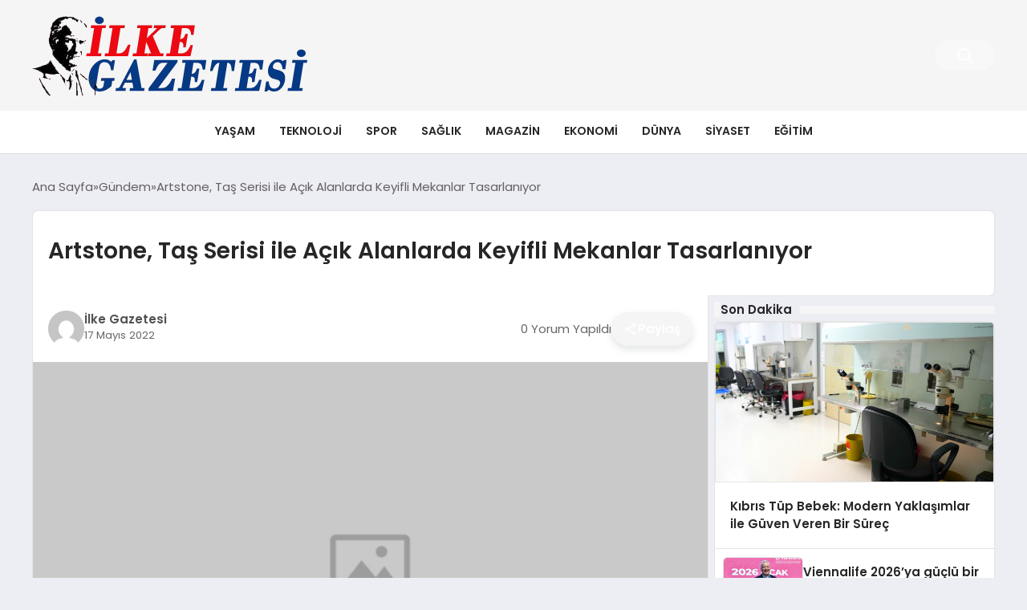

--- FILE ---
content_type: text/html; charset=UTF-8
request_url: https://ilkegazetesi.net/artstone-tas-serisi-ile-acik-alanlarda-keyifli-mekanlar-tasarlaniyor-1150.html
body_size: 13238
content:
<!DOCTYPE html>
<html lang="tr">

<head>
    <meta charset="UTF-8">
    <meta name="viewport" content="width=device-width, initial-scale=1.0">
    <title>  Artstone, Taş Serisi ile Açık Alanlarda Keyifli Mekanlar Tasarlanıyor</title>
    <link rel="preconnect" href="https://fonts.googleapis.com">
    <link rel="preconnect" href="https://fonts.gstatic.com" crossorigin>
    <link href="https://fonts.googleapis.com/css2?family=Poppins:ital,wght@0,400;0,600;1,400;1,600&display=swap" rel="stylesheet">
    <title>Artstone, Taş Serisi ile Açık Alanlarda Keyifli Mekanlar Tasarlanıyor &#8211; İlke Gazetesi</title>
<meta name='robots' content='max-image-preview:large' />
<link rel="alternate" title="oEmbed (JSON)" type="application/json+oembed" href="https://ilkegazetesi.net/wp-json/oembed/1.0/embed?url=https%3A%2F%2Filkegazetesi.net%2Fartstone-tas-serisi-ile-acik-alanlarda-keyifli-mekanlar-tasarlaniyor-1150.html" />
<link rel="alternate" title="oEmbed (XML)" type="text/xml+oembed" href="https://ilkegazetesi.net/wp-json/oembed/1.0/embed?url=https%3A%2F%2Filkegazetesi.net%2Fartstone-tas-serisi-ile-acik-alanlarda-keyifli-mekanlar-tasarlaniyor-1150.html&#038;format=xml" />
<style id='wp-img-auto-sizes-contain-inline-css' type='text/css'>
img:is([sizes=auto i],[sizes^="auto," i]){contain-intrinsic-size:3000px 1500px}
/*# sourceURL=wp-img-auto-sizes-contain-inline-css */
</style>
<style id='classic-theme-styles-inline-css' type='text/css'>
/*! This file is auto-generated */
.wp-block-button__link{color:#fff;background-color:#32373c;border-radius:9999px;box-shadow:none;text-decoration:none;padding:calc(.667em + 2px) calc(1.333em + 2px);font-size:1.125em}.wp-block-file__button{background:#32373c;color:#fff;text-decoration:none}
/*# sourceURL=/wp-includes/css/classic-themes.min.css */
</style>
<link rel='stylesheet' id='swiper-css-css' href='https://ilkegazetesi.net/wp-content/themes/seobazhaber/js/lib/swiper/swiper.min.css' type='text/css' media='all' />
<link rel='stylesheet' id='style-css' href='https://ilkegazetesi.net/wp-content/themes/seobazhaber/css/style.min.css?v=1.8.8' type='text/css' media='all' />
<link rel="https://api.w.org/" href="https://ilkegazetesi.net/wp-json/" /><link rel="alternate" title="JSON" type="application/json" href="https://ilkegazetesi.net/wp-json/wp/v2/posts/1150" /><link rel="EditURI" type="application/rsd+xml" title="RSD" href="https://ilkegazetesi.net/xmlrpc.php?rsd" />
<meta name="generator" content="WordPress 6.9" />
<link rel="canonical" href="https://ilkegazetesi.net/artstone-tas-serisi-ile-acik-alanlarda-keyifli-mekanlar-tasarlaniyor-1150.html" />
<link rel='shortlink' href='https://ilkegazetesi.net/?p=1150' />
<link rel="icon" href="https://ilkegazetesi.net/wp-content/uploads/2023/11/ilkegazetesi-favicon.png" sizes="32x32" />
<link rel="icon" href="https://ilkegazetesi.net/wp-content/uploads/2023/11/ilkegazetesi-favicon.png" sizes="192x192" />
<link rel="apple-touch-icon" href="https://ilkegazetesi.net/wp-content/uploads/2023/11/ilkegazetesi-favicon.png" />
<meta name="msapplication-TileImage" content="https://ilkegazetesi.net/wp-content/uploads/2023/11/ilkegazetesi-favicon.png" />
    <style>
        :root {
    --bg-color: 237 237 244;
    --text-color: 46 46 46;
    --color1: 245 245 245;
    --color2: 20 20 20;
    --color3: 255 255 255;
    --header-news-marquee-bg: 215 5 15;
    --title-color: 38 38 38;
    --menu-font-size: 14px;
    --normal-font-size: 15px;
    --h1-font-size: 36px;
    --h2-font-size: 30px;
    --h3-font-size: 24px;
    --h4-font-size: 20px;
}

    </style>
                                    <style id='global-styles-inline-css' type='text/css'>
:root{--wp--preset--aspect-ratio--square: 1;--wp--preset--aspect-ratio--4-3: 4/3;--wp--preset--aspect-ratio--3-4: 3/4;--wp--preset--aspect-ratio--3-2: 3/2;--wp--preset--aspect-ratio--2-3: 2/3;--wp--preset--aspect-ratio--16-9: 16/9;--wp--preset--aspect-ratio--9-16: 9/16;--wp--preset--color--black: #000000;--wp--preset--color--cyan-bluish-gray: #abb8c3;--wp--preset--color--white: #ffffff;--wp--preset--color--pale-pink: #f78da7;--wp--preset--color--vivid-red: #cf2e2e;--wp--preset--color--luminous-vivid-orange: #ff6900;--wp--preset--color--luminous-vivid-amber: #fcb900;--wp--preset--color--light-green-cyan: #7bdcb5;--wp--preset--color--vivid-green-cyan: #00d084;--wp--preset--color--pale-cyan-blue: #8ed1fc;--wp--preset--color--vivid-cyan-blue: #0693e3;--wp--preset--color--vivid-purple: #9b51e0;--wp--preset--gradient--vivid-cyan-blue-to-vivid-purple: linear-gradient(135deg,rgb(6,147,227) 0%,rgb(155,81,224) 100%);--wp--preset--gradient--light-green-cyan-to-vivid-green-cyan: linear-gradient(135deg,rgb(122,220,180) 0%,rgb(0,208,130) 100%);--wp--preset--gradient--luminous-vivid-amber-to-luminous-vivid-orange: linear-gradient(135deg,rgb(252,185,0) 0%,rgb(255,105,0) 100%);--wp--preset--gradient--luminous-vivid-orange-to-vivid-red: linear-gradient(135deg,rgb(255,105,0) 0%,rgb(207,46,46) 100%);--wp--preset--gradient--very-light-gray-to-cyan-bluish-gray: linear-gradient(135deg,rgb(238,238,238) 0%,rgb(169,184,195) 100%);--wp--preset--gradient--cool-to-warm-spectrum: linear-gradient(135deg,rgb(74,234,220) 0%,rgb(151,120,209) 20%,rgb(207,42,186) 40%,rgb(238,44,130) 60%,rgb(251,105,98) 80%,rgb(254,248,76) 100%);--wp--preset--gradient--blush-light-purple: linear-gradient(135deg,rgb(255,206,236) 0%,rgb(152,150,240) 100%);--wp--preset--gradient--blush-bordeaux: linear-gradient(135deg,rgb(254,205,165) 0%,rgb(254,45,45) 50%,rgb(107,0,62) 100%);--wp--preset--gradient--luminous-dusk: linear-gradient(135deg,rgb(255,203,112) 0%,rgb(199,81,192) 50%,rgb(65,88,208) 100%);--wp--preset--gradient--pale-ocean: linear-gradient(135deg,rgb(255,245,203) 0%,rgb(182,227,212) 50%,rgb(51,167,181) 100%);--wp--preset--gradient--electric-grass: linear-gradient(135deg,rgb(202,248,128) 0%,rgb(113,206,126) 100%);--wp--preset--gradient--midnight: linear-gradient(135deg,rgb(2,3,129) 0%,rgb(40,116,252) 100%);--wp--preset--font-size--small: 13px;--wp--preset--font-size--medium: 20px;--wp--preset--font-size--large: 36px;--wp--preset--font-size--x-large: 42px;--wp--preset--spacing--20: 0.44rem;--wp--preset--spacing--30: 0.67rem;--wp--preset--spacing--40: 1rem;--wp--preset--spacing--50: 1.5rem;--wp--preset--spacing--60: 2.25rem;--wp--preset--spacing--70: 3.38rem;--wp--preset--spacing--80: 5.06rem;--wp--preset--shadow--natural: 6px 6px 9px rgba(0, 0, 0, 0.2);--wp--preset--shadow--deep: 12px 12px 50px rgba(0, 0, 0, 0.4);--wp--preset--shadow--sharp: 6px 6px 0px rgba(0, 0, 0, 0.2);--wp--preset--shadow--outlined: 6px 6px 0px -3px rgb(255, 255, 255), 6px 6px rgb(0, 0, 0);--wp--preset--shadow--crisp: 6px 6px 0px rgb(0, 0, 0);}:where(.is-layout-flex){gap: 0.5em;}:where(.is-layout-grid){gap: 0.5em;}body .is-layout-flex{display: flex;}.is-layout-flex{flex-wrap: wrap;align-items: center;}.is-layout-flex > :is(*, div){margin: 0;}body .is-layout-grid{display: grid;}.is-layout-grid > :is(*, div){margin: 0;}:where(.wp-block-columns.is-layout-flex){gap: 2em;}:where(.wp-block-columns.is-layout-grid){gap: 2em;}:where(.wp-block-post-template.is-layout-flex){gap: 1.25em;}:where(.wp-block-post-template.is-layout-grid){gap: 1.25em;}.has-black-color{color: var(--wp--preset--color--black) !important;}.has-cyan-bluish-gray-color{color: var(--wp--preset--color--cyan-bluish-gray) !important;}.has-white-color{color: var(--wp--preset--color--white) !important;}.has-pale-pink-color{color: var(--wp--preset--color--pale-pink) !important;}.has-vivid-red-color{color: var(--wp--preset--color--vivid-red) !important;}.has-luminous-vivid-orange-color{color: var(--wp--preset--color--luminous-vivid-orange) !important;}.has-luminous-vivid-amber-color{color: var(--wp--preset--color--luminous-vivid-amber) !important;}.has-light-green-cyan-color{color: var(--wp--preset--color--light-green-cyan) !important;}.has-vivid-green-cyan-color{color: var(--wp--preset--color--vivid-green-cyan) !important;}.has-pale-cyan-blue-color{color: var(--wp--preset--color--pale-cyan-blue) !important;}.has-vivid-cyan-blue-color{color: var(--wp--preset--color--vivid-cyan-blue) !important;}.has-vivid-purple-color{color: var(--wp--preset--color--vivid-purple) !important;}.has-black-background-color{background-color: var(--wp--preset--color--black) !important;}.has-cyan-bluish-gray-background-color{background-color: var(--wp--preset--color--cyan-bluish-gray) !important;}.has-white-background-color{background-color: var(--wp--preset--color--white) !important;}.has-pale-pink-background-color{background-color: var(--wp--preset--color--pale-pink) !important;}.has-vivid-red-background-color{background-color: var(--wp--preset--color--vivid-red) !important;}.has-luminous-vivid-orange-background-color{background-color: var(--wp--preset--color--luminous-vivid-orange) !important;}.has-luminous-vivid-amber-background-color{background-color: var(--wp--preset--color--luminous-vivid-amber) !important;}.has-light-green-cyan-background-color{background-color: var(--wp--preset--color--light-green-cyan) !important;}.has-vivid-green-cyan-background-color{background-color: var(--wp--preset--color--vivid-green-cyan) !important;}.has-pale-cyan-blue-background-color{background-color: var(--wp--preset--color--pale-cyan-blue) !important;}.has-vivid-cyan-blue-background-color{background-color: var(--wp--preset--color--vivid-cyan-blue) !important;}.has-vivid-purple-background-color{background-color: var(--wp--preset--color--vivid-purple) !important;}.has-black-border-color{border-color: var(--wp--preset--color--black) !important;}.has-cyan-bluish-gray-border-color{border-color: var(--wp--preset--color--cyan-bluish-gray) !important;}.has-white-border-color{border-color: var(--wp--preset--color--white) !important;}.has-pale-pink-border-color{border-color: var(--wp--preset--color--pale-pink) !important;}.has-vivid-red-border-color{border-color: var(--wp--preset--color--vivid-red) !important;}.has-luminous-vivid-orange-border-color{border-color: var(--wp--preset--color--luminous-vivid-orange) !important;}.has-luminous-vivid-amber-border-color{border-color: var(--wp--preset--color--luminous-vivid-amber) !important;}.has-light-green-cyan-border-color{border-color: var(--wp--preset--color--light-green-cyan) !important;}.has-vivid-green-cyan-border-color{border-color: var(--wp--preset--color--vivid-green-cyan) !important;}.has-pale-cyan-blue-border-color{border-color: var(--wp--preset--color--pale-cyan-blue) !important;}.has-vivid-cyan-blue-border-color{border-color: var(--wp--preset--color--vivid-cyan-blue) !important;}.has-vivid-purple-border-color{border-color: var(--wp--preset--color--vivid-purple) !important;}.has-vivid-cyan-blue-to-vivid-purple-gradient-background{background: var(--wp--preset--gradient--vivid-cyan-blue-to-vivid-purple) !important;}.has-light-green-cyan-to-vivid-green-cyan-gradient-background{background: var(--wp--preset--gradient--light-green-cyan-to-vivid-green-cyan) !important;}.has-luminous-vivid-amber-to-luminous-vivid-orange-gradient-background{background: var(--wp--preset--gradient--luminous-vivid-amber-to-luminous-vivid-orange) !important;}.has-luminous-vivid-orange-to-vivid-red-gradient-background{background: var(--wp--preset--gradient--luminous-vivid-orange-to-vivid-red) !important;}.has-very-light-gray-to-cyan-bluish-gray-gradient-background{background: var(--wp--preset--gradient--very-light-gray-to-cyan-bluish-gray) !important;}.has-cool-to-warm-spectrum-gradient-background{background: var(--wp--preset--gradient--cool-to-warm-spectrum) !important;}.has-blush-light-purple-gradient-background{background: var(--wp--preset--gradient--blush-light-purple) !important;}.has-blush-bordeaux-gradient-background{background: var(--wp--preset--gradient--blush-bordeaux) !important;}.has-luminous-dusk-gradient-background{background: var(--wp--preset--gradient--luminous-dusk) !important;}.has-pale-ocean-gradient-background{background: var(--wp--preset--gradient--pale-ocean) !important;}.has-electric-grass-gradient-background{background: var(--wp--preset--gradient--electric-grass) !important;}.has-midnight-gradient-background{background: var(--wp--preset--gradient--midnight) !important;}.has-small-font-size{font-size: var(--wp--preset--font-size--small) !important;}.has-medium-font-size{font-size: var(--wp--preset--font-size--medium) !important;}.has-large-font-size{font-size: var(--wp--preset--font-size--large) !important;}.has-x-large-font-size{font-size: var(--wp--preset--font-size--x-large) !important;}
/*# sourceURL=global-styles-inline-css */
</style>
</head>

<body class="wp-singular post-template-default single single-post postid-1150 single-format-standard wp-theme-seobazhaber">
    
    <div class="header1">
    <div class="container header1-bar">
                    <a href="https://ilkegazetesi.net" class="header1-logo">
                <img src="https://ilkegazetesi.net/wp-content/uploads/2025/05/ilke-logo.webp" alt="İlke Gazetesi" width="">
            </a>
                <ul class="header1-button-group">
            <li>
                <button class="header1-search-btn btn-search-open">
                    <span class="icon-[heroicons--magnifying-glass-20-solid]"></span>
                </button>
            </li>
        </ul>
        <div class="header-mobil-button-group">
            <button class="search-btn btn-search-open">
                <span class="icon-[heroicons--magnifying-glass-20-solid]"></span>
            </button>
            <button class="btn-mobile-menu"><span class="icon-[ic--round-menu]"></span></button>
        </div>
    </div>
    <div class="header1-menu-bar">
        <div class="container">
            <ul id="menu-main-menu" class="main-menu"><li id="menu-item-5940" class="menu-item menu-item-type-taxonomy menu-item-object-category menu-item-5940"><a href="https://ilkegazetesi.net/category/yasam">Yaşam</a></li>
<li id="menu-item-5941" class="menu-item menu-item-type-taxonomy menu-item-object-category menu-item-5941"><a href="https://ilkegazetesi.net/category/teknoloji">Teknoloji</a></li>
<li id="menu-item-5942" class="menu-item menu-item-type-taxonomy menu-item-object-category menu-item-5942"><a href="https://ilkegazetesi.net/category/spor">Spor</a></li>
<li id="menu-item-5943" class="menu-item menu-item-type-taxonomy menu-item-object-category menu-item-5943"><a href="https://ilkegazetesi.net/category/saglik">Sağlık</a></li>
<li id="menu-item-5944" class="menu-item menu-item-type-taxonomy menu-item-object-category menu-item-5944"><a href="https://ilkegazetesi.net/category/magazin">Magazin</a></li>
<li id="menu-item-5945" class="menu-item menu-item-type-taxonomy menu-item-object-category menu-item-5945"><a href="https://ilkegazetesi.net/category/ekonomi">Ekonomi</a></li>
<li id="menu-item-5946" class="menu-item menu-item-type-taxonomy menu-item-object-category menu-item-5946"><a href="https://ilkegazetesi.net/category/dunya">Dünya</a></li>
<li id="menu-item-5947" class="menu-item menu-item-type-taxonomy menu-item-object-category menu-item-5947"><a href="https://ilkegazetesi.net/category/siyaset">Siyaset</a></li>
<li id="menu-item-5948" class="menu-item menu-item-type-taxonomy menu-item-object-category menu-item-5948"><a href="https://ilkegazetesi.net/category/egitim">Eğitim</a></li>
</ul>        </div>
    </div>
</div>
<script>
    document.addEventListener("DOMContentLoaded", function() {
        document.addEventListener('click', function(event) {
            if (event.target.closest('.btn-mobile-menu')) {
                document.querySelector(".header1-menu-bar").classList.toggle("open");
                if (event.target.querySelectorAll('span')[0].className == 'icon-[ic--round-menu]') {
                    event.target.querySelectorAll('span')[0].className = 'icon-[ion--close]';
                } else {
                    event.target.querySelectorAll('span')[0].className = 'icon-[ic--round-menu]';
                }
            }
        });

        document.querySelectorAll(".main-menu li").forEach(li => {
            let anchor = li.querySelector(":scope > a"); // Doğrudan li içindeki a etiketi
            let submenu = li.querySelector(":scope > ul"); // Doğrudan li içindeki ul etiketi

            if (anchor && submenu) {
                anchor.setAttribute("href", "javascript:void(0)");
            }
        });
    });
</script><script type="application/ld+json">{
    "@context": "https:\/\/schema.org",
    "@type": "NewsArticle",
    "headline": "Artstone, Taş Serisi ile Açık Alanlarda Keyifli Mekanlar Tasarlanıyor",
    "url": "https:\/\/ilkegazetesi.net\/artstone-tas-serisi-ile-acik-alanlarda-keyifli-mekanlar-tasarlaniyor-1150.html",
    "datePublished": "2022-05-17T12:18:54+03:00",
    "dateModified": "2022-05-17T12:18:54+03:00",
    "author": {
        "@type": "Person",
        "name": "İlke Gazetesi"
    },
    "description": "Havaların ısınması ile bahçe ve açık alan kullanımının arttığı bu süreçte, doğanın güçlü ve yalın vurgusunu yenilikçi çizgileriyle buluşturan Artstone Taş Serisi panelleri, peyzaj projelerinde keyifli alanlar tasarlamaya yardımcı oluyor. Doğanın Ritmi ve Taşın Sağlam Karakteri… Form alabilen yapısı sayesinde eğimli yüzeylere kolayca uygulanabilen Taş Serisi; taşın geleneksel dokusunun pratik şekilde mekanlarınıza uygulanmasına imkân sağlıyor. Üstün...",
    "articleBody": "Havaların ısınması ile bahçe ve açık alan kullanımının arttığı bu süreçte, doğanın güçlü ve yalın vurgusunu yenilikçi çizgileriyle buluşturan Artstone Taş Serisi<strong> <\/strong>panelleri, peyzaj projelerinde keyifli alanlar tasarlamaya yardımcı oluyor.\n\n<strong>Doğanın Ritmi ve Taşın Sağlam Karakteri…<\/strong>\n\nForm alabilen yapısı sayesinde eğimli yüzeylere kolayca uygulanabilen Taş Serisi; taşın geleneksel dokusunun pratik şekilde mekanlarınıza uygulanmasına imkân sağlıyor. Üstün özelliklere sahip geniş ürün gamıyla tasarım dünyasına inovatif ve kreatif ürün seçeneği sunarak, her dönemin gözde malzemesi olan taş görünümünü yaşam alanlarınıza taşıyor.\n\n&nbsp;\n\n<strong>Taşın Güçlü Vurgusu Tüm Yüzeylerde…<\/strong>\n\nDokusunda doğanın izlerini barındıran Artstone panellerini, geniş ürün gamı, canlı renkleri ve eşsiz desenleri ile mimari projelerin kendine özgü kimlik kazanmasında anahtar rol oynuyor. İnce fakat dayanıklı yapısı, montaj kolaylığı, A2 yangın dayanımı, suya ve neme karşı dayanıklı olan Artstone panelleri, uzun yıllar boyunca kullanım imkânı sunuyor.\n\nDoğalına oranla hafif ve form alabilen ürün yapısı sayesinde tüm yüzey tiplerine uygulanabilen Taş serisi ile sade ve etkileyici mekânlar tasarlayabilir; her gün geliştirmekte olduğu geniş ürün gamıyla yaşam alanlarına yenilikçi ve modern çözümler sunan Artstone’un tüm modellerini incelemek için artstone.com’<u>u<\/u> ziyaret edebilirsiniz.",
    "publisher": {
        "@type": "Organization",
        "name": "İlke Gazetesi",
        "logo": {
            "@type": "ImageObject",
            "url": "https:\/\/ilkegazetesi.net\/wp-content\/uploads\/2023\/11\/ilkegazetesi-favicon.png"
        }
    },
    "image": {
        "@type": "ImageObject",
        "url": false
    },
    "mainEntityOfPage": {
        "@type": "WebPage",
        "@id": "https:\/\/ilkegazetesi.net\/artstone-tas-serisi-ile-acik-alanlarda-keyifli-mekanlar-tasarlaniyor-1150.html"
    },
    "articleSection": "Gündem"
}</script><div class="container widget-mt">
    <div class="mb-5">
        <ul class="breadcrumb" itemscope itemtype="https://schema.org/BreadcrumbList"><li class="breadcrumb-item" itemprop="itemListElement" itemscope itemtype="https://schema.org/ListItem"><a href="https://ilkegazetesi.net" itemprop="item"><span itemprop="name">Ana Sayfa</span></a><meta itemprop="position" content="1" /></li><li class="breadcrumb-item" itemprop="itemListElement" itemscope itemtype="https://schema.org/ListItem"><a href="https://ilkegazetesi.net/category/gundem" itemprop="item"><span itemprop="name">Gündem</span></a><meta itemprop="position" content="2" /></li><li class="breadcrumb-item active" aria-current="page" itemprop="itemListElement" itemscope itemtype="https://schema.org/ListItem"><span itemprop="name">Artstone, Taş Serisi ile Açık Alanlarda Keyifli Mekanlar Tasarlanıyor</span><meta itemprop="position" content="3" /></li></ul>    </div>
    
                            
                                    <div class="news-detail-inner new-detail-full-title-box">
                        <div class="p-5">
                            <h1 class="news-title">Artstone, Taş Serisi ile Açık Alanlarda Keyifli Mekanlar Tasarlanıyor</h1>
                                                    </div>
                    </div>
                    <div class="news-detail-container">
                        <div class="news-detail">
                            <div class="news-detail-inner news-detail-inner-style2">
                                <div class="p-5">
                                    <div class="news-publish-detail">
                                        <div class="user-info-container">
                                                                                                                                        <img class="user-image lazy-loading" src="https://secure.gravatar.com/avatar/5ae7c73738804bf5422c3d8bfd22b483b6fadf8ca9cf3b7460095bb748a310d7?s=96&d=mm&r=g" alt="İlke Gazetesi" loading="lazy">
                                                                                        <div class="user-detail">
                                                                                                    <span class="name">İlke Gazetesi</span>
                                                                                                                                                    <span class="publish-date">17 Mayıs 2022</span>
                                                                                            </div>
                                        </div>
                                        <div class="others-detail">
                                                                                            <span class="item d-md-none">
                                                    <span class="icon-[lineicons--comment-1]"></span> 0 Yorum Yapıldı
                                                </span>
                                                                                                                                        <div class="social-share-container">
                                                    <button class="share-btn" id="shareBtn">
                                                        <svg viewBox="0 0 24 24" xmlns="http://www.w3.org/2000/svg">
                                                            <path d="M18 16.08c-.76 0-1.44.3-1.96.77L8.91 12.7c.05-.23.09-.46.09-.7s-.04-.47-.09-.7l7.05-4.11c.54.5 1.25.81 2.04.81 1.66 0 3-1.34 3-3s-1.34-3-3-3-3 1.34-3 3c0 .24.04.47.09.7L8.04 9.81C7.5 9.31 6.79 9 6 9c-1.66 0-3 1.34-3 3s1.34 3 3 3c.79 0 1.5-.31 2.04-.81l7.12 4.16c-.05.21-.08.43-.08.65 0 1.61 1.31 2.92 2.92 2.92s2.92-1.31 2.92-2.92c0-1.61-1.31-2.92-2.92-2.92zM18 4c.55 0 1 .45 1 1s-.45 1-1 1-1-.45-1-1 .45-1 1-1zM6 13c-.55 0-1-.45-1-1s.45-1 1-1 1 .45 1 1-.45 1-1 1zm12 7.02c-.55 0-1-.45-1-1s.45-1 1-1 1 .45 1 1-.45 1-1 1z"></path>
                                                        </svg>
                                                        <span>Paylaş</span>
                                                    </button>
                                                    <div class="social-icons" id="socialIcons">
                                                        <a class="social-icon facebook tooltip" data-title="Facebook'ta Paylaş">
                                                            <svg viewBox="0 0 24 24" xmlns="http://www.w3.org/2000/svg">
                                                                <path d="M20 2H4a2 2 0 0 0-2 2v16a2 2 0 0 0 2 2h8.5v-7h-2.3v-2.7h2.3v-2c0-2.3 1.4-3.6 3.5-3.6 1 0 1.8.1 2.1.1v2.4h-1.4c-1.1 0-1.3.5-1.3 1.3v1.7h2.7l-.4 2.7h-2.3V22H20a2 2 0 0 0 2-2V4a2 2 0 0 0-2-2z"></path>
                                                            </svg>
                                                        </a>
                                                        <a class="social-icon twitter tooltip" data-title="X'de Paylaş">
                                                            <svg viewBox="0 0 24 24" xmlns="http://www.w3.org/2000/svg">
                                                                <path d="M18.244 2.25h3.308l-7.227 8.26 8.502 11.24H16.17l-5.214-6.817L4.99 21.75H1.68l7.73-8.835L1.254 2.25H8.08l4.713 6.231zm-1.161 17.52h1.833L7.084 4.126H5.117z"></path>
                                                            </svg>
                                                        </a>
                                                        <a class="social-icon linkedin tooltip" data-title="LinkedIn'de Paylaş">
                                                            <svg viewBox="0 0 24 24" xmlns="http://www.w3.org/2000/svg">
                                                                <path d="M19 3a2 2 0 0 1 2 2v14a2 2 0 0 1-2 2H5a2 2 0 0 1-2-2V5a2 2 0 0 1 2-2h14m-.5 15.5v-5.3a3.26 3.26 0 0 0-3.26-3.26c-.85 0-1.84.52-2.32 1.3v-1.11h-2.79v8.37h2.79v-4.93c0-.77.62-1.4 1.39-1.4a1.4 1.4 0 0 1 1.4 1.4v4.93h2.79M6.88 8.56a1.68 1.68 0 0 0 1.68-1.68c0-.93-.75-1.69-1.68-1.69a1.69 1.69 0 0 0-1.69 1.69c0 .93.76 1.68 1.69 1.68m1.39 9.94v-8.37H5.5v8.37h2.77z"></path>
                                                            </svg>
                                                        </a>
                                                        <a class="social-icon pinterest tooltip" data-title="Pinterest'te Paylaş">
                                                            <svg viewBox="0 0 24 24" xmlns="http://www.w3.org/2000/svg">
                                                                <path d="M9.04 21.54c.96.29 1.93.46 2.96.46a10 10 0 0 0 10-10A10 10 0 0 0 12 2 10 10 0 0 0 2 12c0 4.25 2.67 7.9 6.44 9.34-.09-.78-.18-2.07 0-2.96l1.15-4.94s-.29-.58-.29-1.5c0-1.38.86-2.41 1.84-2.41.86 0 1.26.63 1.26 1.44 0 .86-.57 2.09-.86 3.27-.17.98.52 1.84 1.52 1.84 1.78 0 3.16-1.9 3.16-4.58 0-2.4-1.72-4.04-4.19-4.04-2.82 0-4.48 2.1-4.48 4.31 0 .86.28 1.73.74 2.3.09.06.09.14.06.29l-.29 1.09c0 .17-.11.23-.28.11-1.28-.56-2.02-2.38-2.02-3.85 0-3.16 2.24-6.03 6.56-6.03 3.44 0 6.12 2.47 6.12 5.75 0 3.44-2.13 6.2-5.18 6.2-.97 0-1.92-.52-2.26-1.13l-.67 2.37c-.23.86-.86 2.01-1.29 2.7v-.03z"></path>
                                                            </svg>
                                                        </a>
                                                        <a class="social-icon whatsapp tooltip" data-title="WhatsApp'ta Paylaş">
                                                            <svg viewBox="0 0 24 24" xmlns="http://www.w3.org/2000/svg">
                                                                <path d="M16.75 13.96c.25.13.41.2.46.3.06.11.04.61-.21 1.18-.2.56-1.24 1.1-1.7 1.12-.46.02-.47.36-2.96-.73-2.49-1.09-3.99-3.75-4.11-3.92-.12-.17-.96-1.38-.92-2.61.05-1.22.69-1.8.95-2.04.24-.26.51-.29.68-.26h.47c.15 0 .36-.06.55.45l.69 1.87c.06.13.1.28.01.44l-.27.41-.39.42c-.12.12-.26.25-.12.5.12.26.62 1.09 1.32 1.78.91.88 1.71 1.17 1.95 1.3.24.14.39.12.54-.04l.81-.94c.19-.25.35-.19.58-.11l1.67.88M12 2a10 10 0 0 1 10 10 10 10 0 0 1-10 10c-1.97 0-3.8-.57-5.35-1.55L2 22l1.55-4.65A9.969 9.969 0 0 1 2 12 10 10 0 0 1 12 2m0 2a8 8 0 0 0-8 8c0 1.72.54 3.31 1.46 4.61L4.5 19.5l2.89-.96A7.95 7.95 0 0 0 12 20a8 8 0 0 0 8-8 8 8 0 0 0-8-8z"></path>
                                                            </svg>
                                                        </a>
                                                        <a class="social-icon telegram tooltip" data-title="Telegram'da Paylaş">
                                                            <svg viewBox="0 0 24 24" xmlns="http://www.w3.org/2000/svg">
                                                                <path d="M9.78 18.65l.28-4.23 7.68-6.92c.34-.31-.07-.46-.52-.19L7.74 13.3 3.64 12c-.88-.25-.89-.86.2-1.3l15.97-6.16c.73-.33 1.43.18 1.15 1.3l-2.72 12.81c-.19.91-.74 1.13-1.5.71L12.6 16.3l-1.99 1.93c-.23.23-.42.42-.83.42z"></path>
                                                            </svg>
                                                        </a>
                                                        <a class="social-icon email tooltip" data-title="E-Posta ile Paylaş">
                                                            <svg viewBox="0 0 24 24" xmlns="http://www.w3.org/2000/svg">
                                                                <path d="M20 4H4c-1.1 0-1.99.9-1.99 2L2 18c0 1.1.9 2 2 2h16c1.1 0 2-.9 2-2V6c0-1.1-.9-2-2-2zm0 4l-8 5-8-5V6l8 5 8-5v2z"></path>
                                                            </svg>
                                                        </a>
                                                        <a class="social-icon copy tooltip" data-title="Bağlantıyı Kopyala">
                                                            <svg viewBox="0 0 24 24" xmlns="http://www.w3.org/2000/svg">
                                                                <path d="M16 1H4c-1.1 0-2 .9-2 2v14h2V3h12V1zm3 4H8c-1.1 0-2 .9-2 2v14c0 1.1.9 2 2 2h11c1.1 0 2-.9 2-2V7c0-1.1-.9-2-2-2zm0 16H8V7h11v14z"></path>
                                                            </svg>
                                                        </a>
                                                    </div>
                                                </div>
                                                <div class="copy-message" id="copyMessage">Bağlantı kopyalandı!</div>
                                                <script>
                                                    document.addEventListener('DOMContentLoaded', function() {
                                                        const shareBtn = document.getElementById('shareBtn');
                                                        const socialIcons = document.getElementById('socialIcons');
                                                        const copyMessage = document.getElementById('copyMessage');

                                                        // Current page URL
                                                        const pageUrl = encodeURIComponent(window.location.href);
                                                        const pageTitle = encodeURIComponent(document.title);

                                                        // Toggle social icons menu
                                                        shareBtn.addEventListener('click', function() {
                                                            socialIcons.classList.toggle('show');

                                                            // Remove pulse animation after first click
                                                            shareBtn.classList.remove('pulse');
                                                        });

                                                        // Close social icons when clicking outside
                                                        document.addEventListener('click', function(event) {
                                                            if (!event.target.closest('.social-share-container')) {
                                                                socialIcons.classList.remove('show');
                                                            }
                                                        });

                                                        // Set up share links
                                                        const socialLinks = {
                                                            facebook: `https://www.facebook.com/sharer/sharer.php?u=${pageUrl}`,
                                                            twitter: `https://twitter.com/intent/tweet?url=${pageUrl}&text=${pageTitle}`,
                                                            linkedin: `https://www.linkedin.com/sharing/share-offsite/?url=${pageUrl}`,
                                                            pinterest: `https://pinterest.com/pin/create/button/?url=${pageUrl}&description=${pageTitle}`,
                                                            whatsapp: `https://api.whatsapp.com/send?text=${pageTitle} ${pageUrl}`,
                                                            telegram: `https://t.me/share/url?url=${pageUrl}&text=${pageTitle}`,
                                                            email: `mailto:?subject=${pageTitle}&body=${pageUrl}`
                                                        };

                                                        // Add click events to social icons
                                                        document.querySelector('.facebook').addEventListener('click', () => window.open(socialLinks.facebook, '_blank'));
                                                        document.querySelector('.twitter').addEventListener('click', () => window.open(socialLinks.twitter, '_blank'));
                                                        document.querySelector('.linkedin').addEventListener('click', () => window.open(socialLinks.linkedin, '_blank'));
                                                        document.querySelector('.pinterest').addEventListener('click', () => window.open(socialLinks.pinterest, '_blank'));
                                                        document.querySelector('.whatsapp').addEventListener('click', () => window.open(socialLinks.whatsapp, '_blank'));
                                                        document.querySelector('.telegram').addEventListener('click', () => window.open(socialLinks.telegram, '_blank'));
                                                        document.querySelector('.email').addEventListener('click', () => window.location.href = socialLinks.email);

                                                        // Copy link functionality
                                                        document.querySelector('.copy').addEventListener('click', function() {
                                                            navigator.clipboard.writeText(window.location.href).then(() => {
                                                                copyMessage.classList.add('show');
                                                                setTimeout(() => {
                                                                    copyMessage.classList.remove('show');
                                                                }, 2000);
                                                            });
                                                        });
                                                    });
                                                </script>
                                                                                    </div>
                                    </div>
                                </div>
                                                                    <img class="news-img lazy-loading" src="https://ilkegazetesi.net/wp-content/themes/seobazhaber/assets/images/placeholder.webp" alt="Artstone, Taş Serisi ile Açık Alanlarda Keyifli Mekanlar Tasarlanıyor" loading="lazy">
                                                                <div class="news-detail-image-bottom">
                                                                    </div>
                                <div class="news-detail-content p-5">
                                    <p>Havaların ısınması ile bahçe ve açık alan kullanımının arttığı bu süreçte, doğanın güçlü ve yalın vurgusunu yenilikçi çizgileriyle buluşturan Artstone Taş Serisi<strong> </strong>panelleri, peyzaj projelerinde keyifli alanlar tasarlamaya yardımcı oluyor.</p>
<p><strong>Doğanın Ritmi ve Taşın Sağlam Karakteri…</strong></p>
<p>Form alabilen yapısı sayesinde eğimli yüzeylere kolayca uygulanabilen Taş Serisi; taşın geleneksel dokusunun pratik şekilde mekanlarınıza uygulanmasına imkân sağlıyor. Üstün özelliklere sahip geniş ürün gamıyla tasarım dünyasına inovatif ve kreatif ürün seçeneği sunarak, her dönemin gözde malzemesi olan taş görünümünü yaşam alanlarınıza taşıyor.</p>
<p>&nbsp;</p>
<p><strong>Taşın Güçlü Vurgusu Tüm Yüzeylerde…</strong></p>
<p>Dokusunda doğanın izlerini barındıran Artstone panellerini, geniş ürün gamı, canlı renkleri ve eşsiz desenleri ile mimari projelerin kendine özgü kimlik kazanmasında anahtar rol oynuyor. İnce fakat dayanıklı yapısı, montaj kolaylığı, A2 yangın dayanımı, suya ve neme karşı dayanıklı olan Artstone panelleri, uzun yıllar boyunca kullanım imkânı sunuyor.</p>
<p>Doğalına oranla hafif ve form alabilen ürün yapısı sayesinde tüm yüzey tiplerine uygulanabilen Taş serisi ile sade ve etkileyici mekânlar tasarlayabilir; her gün geliştirmekte olduğu geniş ürün gamıyla yaşam alanlarına yenilikçi ve modern çözümler sunan Artstone’un tüm modellerini incelemek için artstone.com’<u>u</u> ziyaret edebilirsiniz.</p>
                                                                                                                                                </div>
                            </div>
                            
<script>
    document.addEventListener('DOMContentLoaded', function() {
        const form = document.getElementById('commentForm');
        const messageDiv = document.getElementById('comment-message');

        form.addEventListener('submit', function(e) {
            e.preventDefault();

            // Tüm form verilerini otomatik olarak alır
            const formData = new FormData(form);

            // action parametresini ekleyelim
            formData.append('action', 'ajax_submit_comment');

            fetch('https://ilkegazetesi.net/wp-admin/admin-ajax.php', {
                    method: 'POST',
                    credentials: 'same-origin',
                    body: formData // FormData'yı doğrudan kullanıyoruz
                })
                .then(response => response.json())
                .then(data => {
                    messageDiv.textContent = data.message;
                    messageDiv.style.color = data.success ? 'green' : 'red';
                    if (data.success) {
                        form.reset();
                    }
                })
                .catch(error => {
                    console.error('Hata:', error);
                    messageDiv.textContent = 'Bir hata oluştu.';
                    messageDiv.style.color = 'red';
                });
        });
    });
</script>                            <span class="widget-title mb-1 mt-5">Benzer Haberler</span>
                                                        <div class="post-detail-page grid-list-container mt-5">
                                                                    <a href="https://ilkegazetesi.net/kibris-tup-bebek-modern-yaklasimlar-ile-guven-veren-bir-surec-18968.html" class="grid-list-item">
                                        <img class="lazy-loading" src="https://ilkegazetesi.net/wp-content/uploads/2026/01/WhatsApp-Image-2026-01-14-at-13.17.49.jpeg" alt="Kıbrıs Tüp Bebek: Modern Yaklaşımlar ile Güven Veren Bir Süreç" loading="lazy">
                                        <div class="grid-list-detail">
                                            <span class="grid-list-title">
                                                Kıbrıs Tüp Bebek: Modern Yaklaşımlar ile Güven Veren Bir Süreç                                            </span>
                                        </div>
                                    </a>
                                                                    <a href="https://ilkegazetesi.net/viennalife-2026ya-guclu-bir-vizyonla-girdi-18962.html" class="grid-list-item">
                                        <img class="lazy-loading" src="https://ilkegazetesi.net/wp-content/uploads/2026/01/CEO-Ugur-Tozsekerli.jpg" alt="Viennalife 2026’ya güçlü bir vizyonla girdi" loading="lazy">
                                        <div class="grid-list-detail">
                                            <span class="grid-list-title">
                                                Viennalife 2026’ya güçlü bir vizyonla girdi                                            </span>
                                        </div>
                                    </a>
                                                                    <a href="https://ilkegazetesi.net/op-dr-cagri-yigit-duzenli-goz-muayenesi-katarakta-bagli-gorme-kaybini-onlemede-kritik-rol-oynuyor-18959.html" class="grid-list-item">
                                        <img class="lazy-loading" src="https://ilkegazetesi.net/wp-content/uploads/2026/01/Ekran-Resmi-2026-01-16-12.22.29.png" alt="Op. Dr. Çağrı Yiğit: “Düzenli göz muayenesi, katarakta bağlı görme kaybını önlemede kritik rol oynuyor”" loading="lazy">
                                        <div class="grid-list-detail">
                                            <span class="grid-list-title">
                                                Op. Dr. Çağrı Yiğit: “Düzenli göz muayenesi, katarakta bağlı görme kaybını önlemede kritik rol oynuyor”                                            </span>
                                        </div>
                                    </a>
                                                                    <a href="https://ilkegazetesi.net/turkiyede-kadin-hentbolu-bireysel-cabalarla-yukseliyor-18956.html" class="grid-list-item">
                                        <img class="lazy-loading" src="https://ilkegazetesi.net/wp-content/uploads/2026/01/WhatsApp-Image-2026-01-16-at-09.47.02-1.jpeg" alt="Türkiye’de kadın hentbolu, bireysel çabalarla yükseliyor" loading="lazy">
                                        <div class="grid-list-detail">
                                            <span class="grid-list-title">
                                                Türkiye’de kadın hentbolu, bireysel çabalarla yükseliyor                                            </span>
                                        </div>
                                    </a>
                                                                    <a href="https://ilkegazetesi.net/perakende-forexin-gelecegi-mobil-teknoloji-erisimi-genisletiyor-seffaflik-beklentisi-artiyor-18954.html" class="grid-list-item">
                                        <img class="lazy-loading" src="https://ilkegazetesi.net/wp-content/themes/seobazhaber/assets/images/placeholder.webp" alt="Perakende Forex’in Geleceği: Mobil Teknoloji Erişimi Genişletiyor, Şeffaflık Beklentisi Artıyor" loading="lazy">
                                        <div class="grid-list-detail">
                                            <span class="grid-list-title">
                                                Perakende Forex’in Geleceği: Mobil Teknoloji Erişimi Genişletiyor, Şeffaflık Beklentisi Artıyor                                            </span>
                                        </div>
                                    </a>
                                                                    <a href="https://ilkegazetesi.net/boost-the-future-demo-dayde-7nci-donem-girisimleri-sahnelendi-18951.html" class="grid-list-item">
                                        <img class="lazy-loading" src="https://ilkegazetesi.net/wp-content/uploads/2026/01/Orta-Ekran-Resmi-2026-01-16-10.51.33.jpeg" alt="Boost The Future Demo Day&#8217;de 7&#8217;nci dönem girişimleri sahnelendi" loading="lazy">
                                        <div class="grid-list-detail">
                                            <span class="grid-list-title">
                                                Boost The Future Demo Day&#8217;de 7&#8217;nci dönem girişimleri sahnelendi                                            </span>
                                        </div>
                                    </a>
                                
                            </div>
                                                    </div>
                        <div class="news-detail-sidebar">
                            <div class="news-detail-sidebar-inner sticky mt-05">
                                <div class="sidebar-item">
    <span class="widget-title mb-1">Son Dakika</span>    <div class="sidebar-grid-list-col-item">
                    <a href="https://ilkegazetesi.net/kibris-tup-bebek-modern-yaklasimlar-ile-guven-veren-bir-surec-18968.html" class="grid-list-col-inner">
                <img class="lazy-loading" src="https://ilkegazetesi.net/wp-content/uploads/2026/01/WhatsApp-Image-2026-01-14-at-13.17.49.jpeg" alt="Kıbrıs Tüp Bebek: Modern Yaklaşımlar ile Güven Veren Bir Süreç" loading="lazy">
                <div class="grid-list-col-detail-title-container">
                    <span class="grid-list-col-detail-title">
                        Kıbrıs Tüp Bebek: Modern Yaklaşımlar ile Güven Veren Bir Süreç                    </span>
                </div>
            </a>
                    <a href="https://ilkegazetesi.net/viennalife-2026ya-guclu-bir-vizyonla-girdi-18962.html" class="grid-list-col-inner">
                <img class="lazy-loading" src="https://ilkegazetesi.net/wp-content/uploads/2026/01/CEO-Ugur-Tozsekerli.jpg" alt="Viennalife 2026’ya güçlü bir vizyonla girdi" loading="lazy">
                <div class="grid-list-col-detail-title-container">
                    <span class="grid-list-col-detail-title">
                        Viennalife 2026’ya güçlü bir vizyonla girdi                    </span>
                </div>
            </a>
                    <a href="https://ilkegazetesi.net/op-dr-cagri-yigit-duzenli-goz-muayenesi-katarakta-bagli-gorme-kaybini-onlemede-kritik-rol-oynuyor-18959.html" class="grid-list-col-inner">
                <img class="lazy-loading" src="https://ilkegazetesi.net/wp-content/uploads/2026/01/Ekran-Resmi-2026-01-16-12.22.29.png" alt="Op. Dr. Çağrı Yiğit: “Düzenli göz muayenesi, katarakta bağlı görme kaybını önlemede kritik rol oynuyor”" loading="lazy">
                <div class="grid-list-col-detail-title-container">
                    <span class="grid-list-col-detail-title">
                        Op. Dr. Çağrı Yiğit: “Düzenli göz muayenesi, katarakta bağlı görme kaybını önlemede kritik rol oynuyor”                    </span>
                </div>
            </a>
                    <a href="https://ilkegazetesi.net/turkiyede-kadin-hentbolu-bireysel-cabalarla-yukseliyor-18956.html" class="grid-list-col-inner">
                <img class="lazy-loading" src="https://ilkegazetesi.net/wp-content/uploads/2026/01/WhatsApp-Image-2026-01-16-at-09.47.02-1.jpeg" alt="Türkiye’de kadın hentbolu, bireysel çabalarla yükseliyor" loading="lazy">
                <div class="grid-list-col-detail-title-container">
                    <span class="grid-list-col-detail-title">
                        Türkiye’de kadın hentbolu, bireysel çabalarla yükseliyor                    </span>
                </div>
            </a>
                    <a href="https://ilkegazetesi.net/perakende-forexin-gelecegi-mobil-teknoloji-erisimi-genisletiyor-seffaflik-beklentisi-artiyor-18954.html" class="grid-list-col-inner">
                <img class="lazy-loading" src="https://ilkegazetesi.net/wp-content/themes/seobazhaber/assets/images/placeholder.webp" alt="Perakende Forex’in Geleceği: Mobil Teknoloji Erişimi Genişletiyor, Şeffaflık Beklentisi Artıyor" loading="lazy">
                <div class="grid-list-col-detail-title-container">
                    <span class="grid-list-col-detail-title">
                        Perakende Forex’in Geleceği: Mobil Teknoloji Erişimi Genişletiyor, Şeffaflık Beklentisi Artıyor                    </span>
                </div>
            </a>
                    <a href="https://ilkegazetesi.net/boost-the-future-demo-dayde-7nci-donem-girisimleri-sahnelendi-18951.html" class="grid-list-col-inner">
                <img class="lazy-loading" src="https://ilkegazetesi.net/wp-content/uploads/2026/01/Orta-Ekran-Resmi-2026-01-16-10.51.33.jpeg" alt="Boost The Future Demo Day&#8217;de 7&#8217;nci dönem girişimleri sahnelendi" loading="lazy">
                <div class="grid-list-col-detail-title-container">
                    <span class="grid-list-col-detail-title">
                        Boost The Future Demo Day&#8217;de 7&#8217;nci dönem girişimleri sahnelendi                    </span>
                </div>
            </a>
                    <a href="https://ilkegazetesi.net/erkunt-traktor-23-yildir-ciftcilerin-yol-arkadasi-18945.html" class="grid-list-col-inner">
                <img class="lazy-loading" src="https://ilkegazetesi.net/wp-content/uploads/2026/01/Orta-WhatsApp-Image-2026-01-15-at-14.23.38.jpeg" alt="Erkunt Traktör, 23 Yıldır Çiftçilerin Yol Arkadaşı" loading="lazy">
                <div class="grid-list-col-detail-title-container">
                    <span class="grid-list-col-detail-title">
                        Erkunt Traktör, 23 Yıldır Çiftçilerin Yol Arkadaşı                    </span>
                </div>
            </a>
                    <a href="https://ilkegazetesi.net/agfa-healthcare-ecr-2026da-yeni-goruntuleme-inovasyonlarini-tanitiyor-18937.html" class="grid-list-col-inner">
                <img class="lazy-loading" src="https://ilkegazetesi.net/wp-content/uploads/2026/01/Orta-WhatsApp-Image-2026-01-15-at-13.19.51.jpeg" alt="AGFA HealthCare, ECR 2026&#8217;da Yeni Görüntüleme İnovasyonlarını Tanıtıyor" loading="lazy">
                <div class="grid-list-col-detail-title-container">
                    <span class="grid-list-col-detail-title">
                        AGFA HealthCare, ECR 2026&#8217;da Yeni Görüntüleme İnovasyonlarını Tanıtıyor                    </span>
                </div>
            </a>
                    <a href="https://ilkegazetesi.net/yuan-huanin-kulubesi-berlin-film-festivalinde-18934.html" class="grid-list-col-inner">
                <img class="lazy-loading" src="https://ilkegazetesi.net/wp-content/uploads/2026/01/wert.png" alt="Yuan Huan’ın Kulübesi, Berlin Film Festivali’nde!" loading="lazy">
                <div class="grid-list-col-detail-title-container">
                    <span class="grid-list-col-detail-title">
                        Yuan Huan’ın Kulübesi, Berlin Film Festivali’nde!                    </span>
                </div>
            </a>
                    <a href="https://ilkegazetesi.net/sestek-ve-arcelikten-cagri-merkezi-yonetiminde-yapay-zeka-cozumu-18928.html" class="grid-list-col-inner">
                <img class="lazy-loading" src="https://ilkegazetesi.net/wp-content/uploads/2026/01/sestek.jpg.jpg" alt="SESTEK ve Arçelik’ten çağrı merkezi yönetiminde yapay zeka çözümü" loading="lazy">
                <div class="grid-list-col-detail-title-container">
                    <span class="grid-list-col-detail-title">
                        SESTEK ve Arçelik’ten çağrı merkezi yönetiminde yapay zeka çözümü                    </span>
                </div>
            </a>
                    <a href="https://ilkegazetesi.net/tubitak-bilim-olimpiyatlarinda-anabilim-ruzgari-anabilim-rekora-doymuyor-18923.html" class="grid-list-col-inner">
                <img class="lazy-loading" src="https://ilkegazetesi.net/wp-content/uploads/2026/01/awsdfg.png" alt="TÜBİTAK BİLİM OLİMPİYATLARI’NDA ANABİLİM RÜZGARI:  ANABİLİM REKORA DOYMUYOR!" loading="lazy">
                <div class="grid-list-col-detail-title-container">
                    <span class="grid-list-col-detail-title">
                        TÜBİTAK BİLİM OLİMPİYATLARI’NDA ANABİLİM RÜZGARI:  ANABİLİM REKORA DOYMUYOR!                    </span>
                </div>
            </a>
                    <a href="https://ilkegazetesi.net/huawei-smart-pv-ve-ess-2026nin-en-iyi-10-trendini-acikladi-18920.html" class="grid-list-col-inner">
                <img class="lazy-loading" src="https://ilkegazetesi.net/wp-content/uploads/2026/01/Orta-WhatsApp-Image-2026-01-14-at-11.18.34.jpeg" alt="Huawei Smart PV ve ESS 2026&#8217;nın En İyi 10 Trendini Açıkladı" loading="lazy">
                <div class="grid-list-col-detail-title-container">
                    <span class="grid-list-col-detail-title">
                        Huawei Smart PV ve ESS 2026&#8217;nın En İyi 10 Trendini Açıkladı                    </span>
                </div>
            </a>
                    <a href="https://ilkegazetesi.net/toplumsal-onyargilar-cocuklarin-geleceginden-mi-caliyor-turkuaz-terapi-ozel-egitimdeki-efsaneleri-bilimle-yikiyor-18914.html" class="grid-list-col-inner">
                <img class="lazy-loading" src="https://ilkegazetesi.net/wp-content/uploads/2026/01/basin-turkuaz-1.jpg" alt="Toplumsal Önyargılar Çocukların Geleceğinden mi Çalıyor? Turkuaz Terapi, Özel Eğitimdeki &#8220;Efsaneleri&#8221; Bilimle Yıkıyor!" loading="lazy">
                <div class="grid-list-col-detail-title-container">
                    <span class="grid-list-col-detail-title">
                        Toplumsal Önyargılar Çocukların Geleceğinden mi Çalıyor? Turkuaz Terapi, Özel Eğitimdeki &#8220;Efsaneleri&#8221; Bilimle Yıkıyor!                    </span>
                </div>
            </a>
                    <a href="https://ilkegazetesi.net/ga-asi-ve-abd-donanmasi-mq-9b-seaguardian-icin-genisletilmis-sonobuoy-birakma-sistemini-test-etti-18912.html" class="grid-list-col-inner">
                <img class="lazy-loading" src="https://ilkegazetesi.net/wp-content/uploads/2026/01/Orta-WhatsApp-Image-2026-01-13-at-22.35.54.jpeg" alt="GA-ASI ve ABD Donanması, MQ-9B SeaGuardian® İçin Genişletilmiş Sonobuoy Bırakma Sistemini Test Etti" loading="lazy">
                <div class="grid-list-col-detail-title-container">
                    <span class="grid-list-col-detail-title">
                        GA-ASI ve ABD Donanması, MQ-9B SeaGuardian® İçin Genişletilmiş Sonobuoy Bırakma Sistemini Test Etti                    </span>
                </div>
            </a>
                    <a href="https://ilkegazetesi.net/otomatik-taslak-2-18909.html" class="grid-list-col-inner">
                <img class="lazy-loading" src="https://ilkegazetesi.net/wp-content/uploads/2026/01/Orta-WhatsApp-Image-2026-01-13-at-22.35.54.jpeg" alt="Otomatik taslak" loading="lazy">
                <div class="grid-list-col-detail-title-container">
                    <span class="grid-list-col-detail-title">
                        Otomatik taslak                    </span>
                </div>
            </a>
            </div>
</div>
                            </div>
                        </div>
                    </div>
                
                                
</div>
<div class="footer1">
    <div class="footer1-top">
        <div class="container">
            <span class="footer1-title">
                İlkeli Haberin Doğru Adresi            </span>
            <ul class="footer1-social-list">
                                                                                            </ul>
        </div>
    </div>
    <div class="footer1-inner">
        <div class="container">
            <div class="left">
                                    <img src="https://ilkegazetesi.net/wp-content/uploads/2025/05/ilke-logo.webp" alt="İlke Gazetesi" width="">
                                <p class="footer1-desc">Reklam & İşbrliği: <a href="/cdn-cgi/l/email-protection" class="__cf_email__" data-cfemail="0860696a6d7a7b67667d6b64697a61486f65696164266b6765">[email&#160;protected]</a></p>
            </div>
            <div class="right">
                                    <div class="right-item">
                        <span class="title">
                            Hakkımızda                        </span>
                        <ul id="menu-footer-links" class="right-item-list"><li id="menu-item-5992" class="menu-item menu-item-type-post_type menu-item-object-page menu-item-5992"><a href="https://ilkegazetesi.net/kunye">Künye</a></li>
<li id="menu-item-5991" class="menu-item menu-item-type-post_type menu-item-object-page menu-item-5991"><a href="https://ilkegazetesi.net/cerez-politikasi">Çerez Politikası</a></li>
<li id="menu-item-5990" class="menu-item menu-item-type-post_type menu-item-object-page menu-item-5990"><a href="https://ilkegazetesi.net/gizlilik-politikasi">Gizlilik Politikası</a></li>
<li id="menu-item-5989" class="menu-item menu-item-type-post_type menu-item-object-page menu-item-5989"><a href="https://ilkegazetesi.net/iletisim">İletişim</a></li>
</ul>                    </div>
                                                            </div>
        </div>
    </div>
    <div class="footer1-bottom">
        <div class="container">
            <span class="copyright">
                Copyright © 2025 Tüm hakları İLKE GAZETESİ 'nde saklıdır.            </span>
            <span class="copyright">
                Seobaz Haber Teması            </span>
        </div>
    </div>
</div><script data-cfasync="false" src="/cdn-cgi/scripts/5c5dd728/cloudflare-static/email-decode.min.js"></script><script type="speculationrules">
{"prefetch":[{"source":"document","where":{"and":[{"href_matches":"/*"},{"not":{"href_matches":["/wp-*.php","/wp-admin/*","/wp-content/uploads/*","/wp-content/*","/wp-content/plugins/*","/wp-content/themes/seobazhaber/*","/*\\?(.+)"]}},{"not":{"selector_matches":"a[rel~=\"nofollow\"]"}},{"not":{"selector_matches":".no-prefetch, .no-prefetch a"}}]},"eagerness":"conservative"}]}
</script>
<script type="text/javascript" src="https://ilkegazetesi.net/wp-content/themes/seobazhaber/js/lib/swiper/swiper.min.js" id="swiper-js-js"></script>
<div class="search-container">
    <button class="btn-search-box-close btn-search-open">
        <span class="icon-[ion--close]"></span>
    </button>
    <form role="search" method="get" action="https://ilkegazetesi.net/">
        <div class="search-form-group">
            <input type="text" name="s" value="" placeholder="Arama yap...">
            <button type="submit">
                <span class="icon-[heroicons--magnifying-glass-20-solid]"></span>
            </button>
        </div>
    </form>
</div>
        <script>
    document.addEventListener("DOMContentLoaded", function() {
        document.addEventListener('click', function(event) {
            if (event.target.closest('.btn-search-open')) {
                document.body.classList.toggle('search-container-open');
            }
        });
    });
</script>
<script>
    document.addEventListener("DOMContentLoaded", function() {
        const swiperElements = document.querySelectorAll(".swiper");

        if (swiperElements.length > 0) {
            swiperElements.forEach(swiperElement => {
                try {
                    let options = {};
                    if (swiperElement.dataset.pagination) {
                        options.pagination = {
                            el: swiperElement.dataset.pagination,
                            clickable: swiperElement.dataset.clickable === "true",
                            lazy: swiperElement.dataset.lazy === "true",
                            renderBullet: swiperElement.dataset.renderBullet === "true" ? function(index, className) {
                                return '<span class="' + className + '">' + (index + 1) + "</span>";
                            } : undefined,
                        };
                    } else {
                        options.pagination = false;
                    }

                    options.navigation = swiperElement.dataset.navigation === "true" && swiperElement.dataset.nextEl && swiperElement.dataset.prevEl ? {
                        nextEl: swiperElement.dataset.nextEl,
                        prevEl: swiperElement.dataset.prevEl,
                    } : false;


                    if (swiperElement.dataset.sldr) {
                        try {
                            const s = JSON.parse(swiperElement.dataset.sldr);
                            options.slidesPerView = s.d[0];
                            options.spaceBetween = s.d[1];
                            options.breakpoints = Object.fromEntries(
                                Object.entries(s.bp).map(([k, v]) => [parseInt(k), {
                                    slidesPerView: v[0],
                                    spaceBetween: v[1]
                                }])
                            );
                        } catch (e) {
                            console.error("Invalid JSON in data-sldr:", e);
                        }
                    }

                    const container = swiperElement.closest(".thumb-slider");
                    if (container) {
                        const thumbSwiperElement = container.querySelector(".swiper.thumb-swiper");
                        const gallerySwiperElement = container.querySelector(".swiper.gallery-swiper");

                        if (!thumbSwiperElement || !gallerySwiperElement) {
                            console.warn("Thumb veya Gallery Swiper bulunamadı. Konteyner:", container);
                            return;
                        }

                        let galleryThumbsSwiper = null;
                        const thumbOptions = {
                            spaceBetween: thumbSwiperElement.dataset.thumbSpaceBetween ? parseInt(thumbSwiperElement.dataset.thumbSpaceBetween) : 20,
                            slidesPerView: thumbSwiperElement.dataset.thumbSlidesPerView ? parseInt(thumbSwiperElement.dataset.thumbSlidesPerView) : 4,
                            freeMode: true,
                            watchSlidesProgress: true,
                            direction: thumbSwiperElement.dataset.thumbDirection ? thumbSwiperElement.dataset.thumbDirection : "vertical",
                            scrollbar: thumbSwiperElement.dataset.thumbScrollbar ? {
                                el: thumbSwiperElement.dataset.thumbScrollbar
                            } : false,
                            mousewheel: thumbSwiperElement.dataset.thumbMousewheel === "true",
                        };
                        const thumbHeight = thumbSwiperElement.dataset.thumbHeight;
                        if (thumbHeight) {
                            thumbSwiperElement.style.height = thumbHeight + "px";
                        }

                        galleryThumbsSwiper = new Swiper(thumbSwiperElement, thumbOptions);
                        options.spaceBetween = gallerySwiperElement.dataset.gallerySpaceBetween ? parseInt(gallerySwiperElement.dataset.gallerySpaceBetween) : 10;
                        options.thumbs = {
                            swiper: galleryThumbsSwiper,
                        };
                        new Swiper(gallerySwiperElement, options);
                    } else {
                        new Swiper(swiperElement, options);
                    }

                } catch (error) {
                    console.error("Swiper başlatma hatası:", swiperElement, error);
                }
            });
        }
    });
</script>
<script>
    document.addEventListener("DOMContentLoaded", function() {
        const lazyImages = document.querySelectorAll("[data-src]");
        const imageObserver = new IntersectionObserver((entries, observer) => {
            entries.forEach(entry => {
                if (entry.isIntersecting) {
                    const img = entry.target;
                    img.src = img.dataset.src;
                    img.onload = function() {
                        img.classList.remove("lazy-loading");
                        img.classList.add("loaded");
                    };
                    observer.unobserve(img);
                }
            });
        }, {
            rootMargin: "0px 0px 200px 0px"
        });
        lazyImages.forEach(img => {
            imageObserver.observe(img);
        });
        if (!('IntersectionObserver' in window)) {
            lazyLoadFallback();
        }

        function lazyLoadFallback() {
            let lazyLoadThrottleTimeout;

            function lazyLoad() {
                if (lazyLoadThrottleTimeout) {
                    clearTimeout(lazyLoadThrottleTimeout);
                }

                lazyLoadThrottleTimeout = setTimeout(function() {
                    const scrollTop = window.pageYOffset;
                    lazyImages.forEach(function(img) {
                        if (img.offsetTop < (window.innerHeight + scrollTop)) {
                            img.src = img.dataset.src;
                            img.classList.remove("lazy-loading");
                            img.classList.add("loaded");
                        }
                    });
                    if (lazyImages.length == 0) {
                        document.removeEventListener("scroll", lazyLoad);
                        window.removeEventListener("resize", lazyLoad);
                        window.removeEventListener("orientationChange", lazyLoad);
                    }
                }, 20);
            }

            document.addEventListener("scroll", lazyLoad);
            window.addEventListener("resize", lazyLoad);
            window.addEventListener("orientationChange", lazyLoad);
        }
    });
</script>


<script defer src="https://static.cloudflareinsights.com/beacon.min.js/vcd15cbe7772f49c399c6a5babf22c1241717689176015" integrity="sha512-ZpsOmlRQV6y907TI0dKBHq9Md29nnaEIPlkf84rnaERnq6zvWvPUqr2ft8M1aS28oN72PdrCzSjY4U6VaAw1EQ==" data-cf-beacon='{"version":"2024.11.0","token":"18a1228d7d6a4a148c68755d4dfb98b8","r":1,"server_timing":{"name":{"cfCacheStatus":true,"cfEdge":true,"cfExtPri":true,"cfL4":true,"cfOrigin":true,"cfSpeedBrain":true},"location_startswith":null}}' crossorigin="anonymous"></script>
</body>

</html>